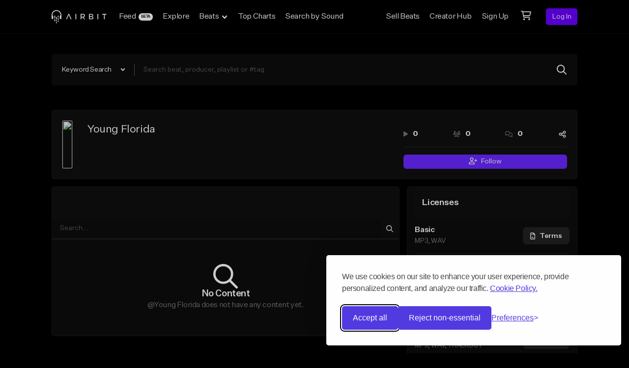

--- FILE ---
content_type: text/html; charset=utf-8
request_url: https://www.google.com/recaptcha/api2/anchor?ar=1&k=6Ld7mUAsAAAAAN-oUDYos-zrxsp3MObsLaXlTeWE&co=aHR0cHM6Ly9haXJiaXQuY29tOjQ0Mw..&hl=en&v=PoyoqOPhxBO7pBk68S4YbpHZ&size=invisible&anchor-ms=20000&execute-ms=30000&cb=z5zdui3cppnd
body_size: 48583
content:
<!DOCTYPE HTML><html dir="ltr" lang="en"><head><meta http-equiv="Content-Type" content="text/html; charset=UTF-8">
<meta http-equiv="X-UA-Compatible" content="IE=edge">
<title>reCAPTCHA</title>
<style type="text/css">
/* cyrillic-ext */
@font-face {
  font-family: 'Roboto';
  font-style: normal;
  font-weight: 400;
  font-stretch: 100%;
  src: url(//fonts.gstatic.com/s/roboto/v48/KFO7CnqEu92Fr1ME7kSn66aGLdTylUAMa3GUBHMdazTgWw.woff2) format('woff2');
  unicode-range: U+0460-052F, U+1C80-1C8A, U+20B4, U+2DE0-2DFF, U+A640-A69F, U+FE2E-FE2F;
}
/* cyrillic */
@font-face {
  font-family: 'Roboto';
  font-style: normal;
  font-weight: 400;
  font-stretch: 100%;
  src: url(//fonts.gstatic.com/s/roboto/v48/KFO7CnqEu92Fr1ME7kSn66aGLdTylUAMa3iUBHMdazTgWw.woff2) format('woff2');
  unicode-range: U+0301, U+0400-045F, U+0490-0491, U+04B0-04B1, U+2116;
}
/* greek-ext */
@font-face {
  font-family: 'Roboto';
  font-style: normal;
  font-weight: 400;
  font-stretch: 100%;
  src: url(//fonts.gstatic.com/s/roboto/v48/KFO7CnqEu92Fr1ME7kSn66aGLdTylUAMa3CUBHMdazTgWw.woff2) format('woff2');
  unicode-range: U+1F00-1FFF;
}
/* greek */
@font-face {
  font-family: 'Roboto';
  font-style: normal;
  font-weight: 400;
  font-stretch: 100%;
  src: url(//fonts.gstatic.com/s/roboto/v48/KFO7CnqEu92Fr1ME7kSn66aGLdTylUAMa3-UBHMdazTgWw.woff2) format('woff2');
  unicode-range: U+0370-0377, U+037A-037F, U+0384-038A, U+038C, U+038E-03A1, U+03A3-03FF;
}
/* math */
@font-face {
  font-family: 'Roboto';
  font-style: normal;
  font-weight: 400;
  font-stretch: 100%;
  src: url(//fonts.gstatic.com/s/roboto/v48/KFO7CnqEu92Fr1ME7kSn66aGLdTylUAMawCUBHMdazTgWw.woff2) format('woff2');
  unicode-range: U+0302-0303, U+0305, U+0307-0308, U+0310, U+0312, U+0315, U+031A, U+0326-0327, U+032C, U+032F-0330, U+0332-0333, U+0338, U+033A, U+0346, U+034D, U+0391-03A1, U+03A3-03A9, U+03B1-03C9, U+03D1, U+03D5-03D6, U+03F0-03F1, U+03F4-03F5, U+2016-2017, U+2034-2038, U+203C, U+2040, U+2043, U+2047, U+2050, U+2057, U+205F, U+2070-2071, U+2074-208E, U+2090-209C, U+20D0-20DC, U+20E1, U+20E5-20EF, U+2100-2112, U+2114-2115, U+2117-2121, U+2123-214F, U+2190, U+2192, U+2194-21AE, U+21B0-21E5, U+21F1-21F2, U+21F4-2211, U+2213-2214, U+2216-22FF, U+2308-230B, U+2310, U+2319, U+231C-2321, U+2336-237A, U+237C, U+2395, U+239B-23B7, U+23D0, U+23DC-23E1, U+2474-2475, U+25AF, U+25B3, U+25B7, U+25BD, U+25C1, U+25CA, U+25CC, U+25FB, U+266D-266F, U+27C0-27FF, U+2900-2AFF, U+2B0E-2B11, U+2B30-2B4C, U+2BFE, U+3030, U+FF5B, U+FF5D, U+1D400-1D7FF, U+1EE00-1EEFF;
}
/* symbols */
@font-face {
  font-family: 'Roboto';
  font-style: normal;
  font-weight: 400;
  font-stretch: 100%;
  src: url(//fonts.gstatic.com/s/roboto/v48/KFO7CnqEu92Fr1ME7kSn66aGLdTylUAMaxKUBHMdazTgWw.woff2) format('woff2');
  unicode-range: U+0001-000C, U+000E-001F, U+007F-009F, U+20DD-20E0, U+20E2-20E4, U+2150-218F, U+2190, U+2192, U+2194-2199, U+21AF, U+21E6-21F0, U+21F3, U+2218-2219, U+2299, U+22C4-22C6, U+2300-243F, U+2440-244A, U+2460-24FF, U+25A0-27BF, U+2800-28FF, U+2921-2922, U+2981, U+29BF, U+29EB, U+2B00-2BFF, U+4DC0-4DFF, U+FFF9-FFFB, U+10140-1018E, U+10190-1019C, U+101A0, U+101D0-101FD, U+102E0-102FB, U+10E60-10E7E, U+1D2C0-1D2D3, U+1D2E0-1D37F, U+1F000-1F0FF, U+1F100-1F1AD, U+1F1E6-1F1FF, U+1F30D-1F30F, U+1F315, U+1F31C, U+1F31E, U+1F320-1F32C, U+1F336, U+1F378, U+1F37D, U+1F382, U+1F393-1F39F, U+1F3A7-1F3A8, U+1F3AC-1F3AF, U+1F3C2, U+1F3C4-1F3C6, U+1F3CA-1F3CE, U+1F3D4-1F3E0, U+1F3ED, U+1F3F1-1F3F3, U+1F3F5-1F3F7, U+1F408, U+1F415, U+1F41F, U+1F426, U+1F43F, U+1F441-1F442, U+1F444, U+1F446-1F449, U+1F44C-1F44E, U+1F453, U+1F46A, U+1F47D, U+1F4A3, U+1F4B0, U+1F4B3, U+1F4B9, U+1F4BB, U+1F4BF, U+1F4C8-1F4CB, U+1F4D6, U+1F4DA, U+1F4DF, U+1F4E3-1F4E6, U+1F4EA-1F4ED, U+1F4F7, U+1F4F9-1F4FB, U+1F4FD-1F4FE, U+1F503, U+1F507-1F50B, U+1F50D, U+1F512-1F513, U+1F53E-1F54A, U+1F54F-1F5FA, U+1F610, U+1F650-1F67F, U+1F687, U+1F68D, U+1F691, U+1F694, U+1F698, U+1F6AD, U+1F6B2, U+1F6B9-1F6BA, U+1F6BC, U+1F6C6-1F6CF, U+1F6D3-1F6D7, U+1F6E0-1F6EA, U+1F6F0-1F6F3, U+1F6F7-1F6FC, U+1F700-1F7FF, U+1F800-1F80B, U+1F810-1F847, U+1F850-1F859, U+1F860-1F887, U+1F890-1F8AD, U+1F8B0-1F8BB, U+1F8C0-1F8C1, U+1F900-1F90B, U+1F93B, U+1F946, U+1F984, U+1F996, U+1F9E9, U+1FA00-1FA6F, U+1FA70-1FA7C, U+1FA80-1FA89, U+1FA8F-1FAC6, U+1FACE-1FADC, U+1FADF-1FAE9, U+1FAF0-1FAF8, U+1FB00-1FBFF;
}
/* vietnamese */
@font-face {
  font-family: 'Roboto';
  font-style: normal;
  font-weight: 400;
  font-stretch: 100%;
  src: url(//fonts.gstatic.com/s/roboto/v48/KFO7CnqEu92Fr1ME7kSn66aGLdTylUAMa3OUBHMdazTgWw.woff2) format('woff2');
  unicode-range: U+0102-0103, U+0110-0111, U+0128-0129, U+0168-0169, U+01A0-01A1, U+01AF-01B0, U+0300-0301, U+0303-0304, U+0308-0309, U+0323, U+0329, U+1EA0-1EF9, U+20AB;
}
/* latin-ext */
@font-face {
  font-family: 'Roboto';
  font-style: normal;
  font-weight: 400;
  font-stretch: 100%;
  src: url(//fonts.gstatic.com/s/roboto/v48/KFO7CnqEu92Fr1ME7kSn66aGLdTylUAMa3KUBHMdazTgWw.woff2) format('woff2');
  unicode-range: U+0100-02BA, U+02BD-02C5, U+02C7-02CC, U+02CE-02D7, U+02DD-02FF, U+0304, U+0308, U+0329, U+1D00-1DBF, U+1E00-1E9F, U+1EF2-1EFF, U+2020, U+20A0-20AB, U+20AD-20C0, U+2113, U+2C60-2C7F, U+A720-A7FF;
}
/* latin */
@font-face {
  font-family: 'Roboto';
  font-style: normal;
  font-weight: 400;
  font-stretch: 100%;
  src: url(//fonts.gstatic.com/s/roboto/v48/KFO7CnqEu92Fr1ME7kSn66aGLdTylUAMa3yUBHMdazQ.woff2) format('woff2');
  unicode-range: U+0000-00FF, U+0131, U+0152-0153, U+02BB-02BC, U+02C6, U+02DA, U+02DC, U+0304, U+0308, U+0329, U+2000-206F, U+20AC, U+2122, U+2191, U+2193, U+2212, U+2215, U+FEFF, U+FFFD;
}
/* cyrillic-ext */
@font-face {
  font-family: 'Roboto';
  font-style: normal;
  font-weight: 500;
  font-stretch: 100%;
  src: url(//fonts.gstatic.com/s/roboto/v48/KFO7CnqEu92Fr1ME7kSn66aGLdTylUAMa3GUBHMdazTgWw.woff2) format('woff2');
  unicode-range: U+0460-052F, U+1C80-1C8A, U+20B4, U+2DE0-2DFF, U+A640-A69F, U+FE2E-FE2F;
}
/* cyrillic */
@font-face {
  font-family: 'Roboto';
  font-style: normal;
  font-weight: 500;
  font-stretch: 100%;
  src: url(//fonts.gstatic.com/s/roboto/v48/KFO7CnqEu92Fr1ME7kSn66aGLdTylUAMa3iUBHMdazTgWw.woff2) format('woff2');
  unicode-range: U+0301, U+0400-045F, U+0490-0491, U+04B0-04B1, U+2116;
}
/* greek-ext */
@font-face {
  font-family: 'Roboto';
  font-style: normal;
  font-weight: 500;
  font-stretch: 100%;
  src: url(//fonts.gstatic.com/s/roboto/v48/KFO7CnqEu92Fr1ME7kSn66aGLdTylUAMa3CUBHMdazTgWw.woff2) format('woff2');
  unicode-range: U+1F00-1FFF;
}
/* greek */
@font-face {
  font-family: 'Roboto';
  font-style: normal;
  font-weight: 500;
  font-stretch: 100%;
  src: url(//fonts.gstatic.com/s/roboto/v48/KFO7CnqEu92Fr1ME7kSn66aGLdTylUAMa3-UBHMdazTgWw.woff2) format('woff2');
  unicode-range: U+0370-0377, U+037A-037F, U+0384-038A, U+038C, U+038E-03A1, U+03A3-03FF;
}
/* math */
@font-face {
  font-family: 'Roboto';
  font-style: normal;
  font-weight: 500;
  font-stretch: 100%;
  src: url(//fonts.gstatic.com/s/roboto/v48/KFO7CnqEu92Fr1ME7kSn66aGLdTylUAMawCUBHMdazTgWw.woff2) format('woff2');
  unicode-range: U+0302-0303, U+0305, U+0307-0308, U+0310, U+0312, U+0315, U+031A, U+0326-0327, U+032C, U+032F-0330, U+0332-0333, U+0338, U+033A, U+0346, U+034D, U+0391-03A1, U+03A3-03A9, U+03B1-03C9, U+03D1, U+03D5-03D6, U+03F0-03F1, U+03F4-03F5, U+2016-2017, U+2034-2038, U+203C, U+2040, U+2043, U+2047, U+2050, U+2057, U+205F, U+2070-2071, U+2074-208E, U+2090-209C, U+20D0-20DC, U+20E1, U+20E5-20EF, U+2100-2112, U+2114-2115, U+2117-2121, U+2123-214F, U+2190, U+2192, U+2194-21AE, U+21B0-21E5, U+21F1-21F2, U+21F4-2211, U+2213-2214, U+2216-22FF, U+2308-230B, U+2310, U+2319, U+231C-2321, U+2336-237A, U+237C, U+2395, U+239B-23B7, U+23D0, U+23DC-23E1, U+2474-2475, U+25AF, U+25B3, U+25B7, U+25BD, U+25C1, U+25CA, U+25CC, U+25FB, U+266D-266F, U+27C0-27FF, U+2900-2AFF, U+2B0E-2B11, U+2B30-2B4C, U+2BFE, U+3030, U+FF5B, U+FF5D, U+1D400-1D7FF, U+1EE00-1EEFF;
}
/* symbols */
@font-face {
  font-family: 'Roboto';
  font-style: normal;
  font-weight: 500;
  font-stretch: 100%;
  src: url(//fonts.gstatic.com/s/roboto/v48/KFO7CnqEu92Fr1ME7kSn66aGLdTylUAMaxKUBHMdazTgWw.woff2) format('woff2');
  unicode-range: U+0001-000C, U+000E-001F, U+007F-009F, U+20DD-20E0, U+20E2-20E4, U+2150-218F, U+2190, U+2192, U+2194-2199, U+21AF, U+21E6-21F0, U+21F3, U+2218-2219, U+2299, U+22C4-22C6, U+2300-243F, U+2440-244A, U+2460-24FF, U+25A0-27BF, U+2800-28FF, U+2921-2922, U+2981, U+29BF, U+29EB, U+2B00-2BFF, U+4DC0-4DFF, U+FFF9-FFFB, U+10140-1018E, U+10190-1019C, U+101A0, U+101D0-101FD, U+102E0-102FB, U+10E60-10E7E, U+1D2C0-1D2D3, U+1D2E0-1D37F, U+1F000-1F0FF, U+1F100-1F1AD, U+1F1E6-1F1FF, U+1F30D-1F30F, U+1F315, U+1F31C, U+1F31E, U+1F320-1F32C, U+1F336, U+1F378, U+1F37D, U+1F382, U+1F393-1F39F, U+1F3A7-1F3A8, U+1F3AC-1F3AF, U+1F3C2, U+1F3C4-1F3C6, U+1F3CA-1F3CE, U+1F3D4-1F3E0, U+1F3ED, U+1F3F1-1F3F3, U+1F3F5-1F3F7, U+1F408, U+1F415, U+1F41F, U+1F426, U+1F43F, U+1F441-1F442, U+1F444, U+1F446-1F449, U+1F44C-1F44E, U+1F453, U+1F46A, U+1F47D, U+1F4A3, U+1F4B0, U+1F4B3, U+1F4B9, U+1F4BB, U+1F4BF, U+1F4C8-1F4CB, U+1F4D6, U+1F4DA, U+1F4DF, U+1F4E3-1F4E6, U+1F4EA-1F4ED, U+1F4F7, U+1F4F9-1F4FB, U+1F4FD-1F4FE, U+1F503, U+1F507-1F50B, U+1F50D, U+1F512-1F513, U+1F53E-1F54A, U+1F54F-1F5FA, U+1F610, U+1F650-1F67F, U+1F687, U+1F68D, U+1F691, U+1F694, U+1F698, U+1F6AD, U+1F6B2, U+1F6B9-1F6BA, U+1F6BC, U+1F6C6-1F6CF, U+1F6D3-1F6D7, U+1F6E0-1F6EA, U+1F6F0-1F6F3, U+1F6F7-1F6FC, U+1F700-1F7FF, U+1F800-1F80B, U+1F810-1F847, U+1F850-1F859, U+1F860-1F887, U+1F890-1F8AD, U+1F8B0-1F8BB, U+1F8C0-1F8C1, U+1F900-1F90B, U+1F93B, U+1F946, U+1F984, U+1F996, U+1F9E9, U+1FA00-1FA6F, U+1FA70-1FA7C, U+1FA80-1FA89, U+1FA8F-1FAC6, U+1FACE-1FADC, U+1FADF-1FAE9, U+1FAF0-1FAF8, U+1FB00-1FBFF;
}
/* vietnamese */
@font-face {
  font-family: 'Roboto';
  font-style: normal;
  font-weight: 500;
  font-stretch: 100%;
  src: url(//fonts.gstatic.com/s/roboto/v48/KFO7CnqEu92Fr1ME7kSn66aGLdTylUAMa3OUBHMdazTgWw.woff2) format('woff2');
  unicode-range: U+0102-0103, U+0110-0111, U+0128-0129, U+0168-0169, U+01A0-01A1, U+01AF-01B0, U+0300-0301, U+0303-0304, U+0308-0309, U+0323, U+0329, U+1EA0-1EF9, U+20AB;
}
/* latin-ext */
@font-face {
  font-family: 'Roboto';
  font-style: normal;
  font-weight: 500;
  font-stretch: 100%;
  src: url(//fonts.gstatic.com/s/roboto/v48/KFO7CnqEu92Fr1ME7kSn66aGLdTylUAMa3KUBHMdazTgWw.woff2) format('woff2');
  unicode-range: U+0100-02BA, U+02BD-02C5, U+02C7-02CC, U+02CE-02D7, U+02DD-02FF, U+0304, U+0308, U+0329, U+1D00-1DBF, U+1E00-1E9F, U+1EF2-1EFF, U+2020, U+20A0-20AB, U+20AD-20C0, U+2113, U+2C60-2C7F, U+A720-A7FF;
}
/* latin */
@font-face {
  font-family: 'Roboto';
  font-style: normal;
  font-weight: 500;
  font-stretch: 100%;
  src: url(//fonts.gstatic.com/s/roboto/v48/KFO7CnqEu92Fr1ME7kSn66aGLdTylUAMa3yUBHMdazQ.woff2) format('woff2');
  unicode-range: U+0000-00FF, U+0131, U+0152-0153, U+02BB-02BC, U+02C6, U+02DA, U+02DC, U+0304, U+0308, U+0329, U+2000-206F, U+20AC, U+2122, U+2191, U+2193, U+2212, U+2215, U+FEFF, U+FFFD;
}
/* cyrillic-ext */
@font-face {
  font-family: 'Roboto';
  font-style: normal;
  font-weight: 900;
  font-stretch: 100%;
  src: url(//fonts.gstatic.com/s/roboto/v48/KFO7CnqEu92Fr1ME7kSn66aGLdTylUAMa3GUBHMdazTgWw.woff2) format('woff2');
  unicode-range: U+0460-052F, U+1C80-1C8A, U+20B4, U+2DE0-2DFF, U+A640-A69F, U+FE2E-FE2F;
}
/* cyrillic */
@font-face {
  font-family: 'Roboto';
  font-style: normal;
  font-weight: 900;
  font-stretch: 100%;
  src: url(//fonts.gstatic.com/s/roboto/v48/KFO7CnqEu92Fr1ME7kSn66aGLdTylUAMa3iUBHMdazTgWw.woff2) format('woff2');
  unicode-range: U+0301, U+0400-045F, U+0490-0491, U+04B0-04B1, U+2116;
}
/* greek-ext */
@font-face {
  font-family: 'Roboto';
  font-style: normal;
  font-weight: 900;
  font-stretch: 100%;
  src: url(//fonts.gstatic.com/s/roboto/v48/KFO7CnqEu92Fr1ME7kSn66aGLdTylUAMa3CUBHMdazTgWw.woff2) format('woff2');
  unicode-range: U+1F00-1FFF;
}
/* greek */
@font-face {
  font-family: 'Roboto';
  font-style: normal;
  font-weight: 900;
  font-stretch: 100%;
  src: url(//fonts.gstatic.com/s/roboto/v48/KFO7CnqEu92Fr1ME7kSn66aGLdTylUAMa3-UBHMdazTgWw.woff2) format('woff2');
  unicode-range: U+0370-0377, U+037A-037F, U+0384-038A, U+038C, U+038E-03A1, U+03A3-03FF;
}
/* math */
@font-face {
  font-family: 'Roboto';
  font-style: normal;
  font-weight: 900;
  font-stretch: 100%;
  src: url(//fonts.gstatic.com/s/roboto/v48/KFO7CnqEu92Fr1ME7kSn66aGLdTylUAMawCUBHMdazTgWw.woff2) format('woff2');
  unicode-range: U+0302-0303, U+0305, U+0307-0308, U+0310, U+0312, U+0315, U+031A, U+0326-0327, U+032C, U+032F-0330, U+0332-0333, U+0338, U+033A, U+0346, U+034D, U+0391-03A1, U+03A3-03A9, U+03B1-03C9, U+03D1, U+03D5-03D6, U+03F0-03F1, U+03F4-03F5, U+2016-2017, U+2034-2038, U+203C, U+2040, U+2043, U+2047, U+2050, U+2057, U+205F, U+2070-2071, U+2074-208E, U+2090-209C, U+20D0-20DC, U+20E1, U+20E5-20EF, U+2100-2112, U+2114-2115, U+2117-2121, U+2123-214F, U+2190, U+2192, U+2194-21AE, U+21B0-21E5, U+21F1-21F2, U+21F4-2211, U+2213-2214, U+2216-22FF, U+2308-230B, U+2310, U+2319, U+231C-2321, U+2336-237A, U+237C, U+2395, U+239B-23B7, U+23D0, U+23DC-23E1, U+2474-2475, U+25AF, U+25B3, U+25B7, U+25BD, U+25C1, U+25CA, U+25CC, U+25FB, U+266D-266F, U+27C0-27FF, U+2900-2AFF, U+2B0E-2B11, U+2B30-2B4C, U+2BFE, U+3030, U+FF5B, U+FF5D, U+1D400-1D7FF, U+1EE00-1EEFF;
}
/* symbols */
@font-face {
  font-family: 'Roboto';
  font-style: normal;
  font-weight: 900;
  font-stretch: 100%;
  src: url(//fonts.gstatic.com/s/roboto/v48/KFO7CnqEu92Fr1ME7kSn66aGLdTylUAMaxKUBHMdazTgWw.woff2) format('woff2');
  unicode-range: U+0001-000C, U+000E-001F, U+007F-009F, U+20DD-20E0, U+20E2-20E4, U+2150-218F, U+2190, U+2192, U+2194-2199, U+21AF, U+21E6-21F0, U+21F3, U+2218-2219, U+2299, U+22C4-22C6, U+2300-243F, U+2440-244A, U+2460-24FF, U+25A0-27BF, U+2800-28FF, U+2921-2922, U+2981, U+29BF, U+29EB, U+2B00-2BFF, U+4DC0-4DFF, U+FFF9-FFFB, U+10140-1018E, U+10190-1019C, U+101A0, U+101D0-101FD, U+102E0-102FB, U+10E60-10E7E, U+1D2C0-1D2D3, U+1D2E0-1D37F, U+1F000-1F0FF, U+1F100-1F1AD, U+1F1E6-1F1FF, U+1F30D-1F30F, U+1F315, U+1F31C, U+1F31E, U+1F320-1F32C, U+1F336, U+1F378, U+1F37D, U+1F382, U+1F393-1F39F, U+1F3A7-1F3A8, U+1F3AC-1F3AF, U+1F3C2, U+1F3C4-1F3C6, U+1F3CA-1F3CE, U+1F3D4-1F3E0, U+1F3ED, U+1F3F1-1F3F3, U+1F3F5-1F3F7, U+1F408, U+1F415, U+1F41F, U+1F426, U+1F43F, U+1F441-1F442, U+1F444, U+1F446-1F449, U+1F44C-1F44E, U+1F453, U+1F46A, U+1F47D, U+1F4A3, U+1F4B0, U+1F4B3, U+1F4B9, U+1F4BB, U+1F4BF, U+1F4C8-1F4CB, U+1F4D6, U+1F4DA, U+1F4DF, U+1F4E3-1F4E6, U+1F4EA-1F4ED, U+1F4F7, U+1F4F9-1F4FB, U+1F4FD-1F4FE, U+1F503, U+1F507-1F50B, U+1F50D, U+1F512-1F513, U+1F53E-1F54A, U+1F54F-1F5FA, U+1F610, U+1F650-1F67F, U+1F687, U+1F68D, U+1F691, U+1F694, U+1F698, U+1F6AD, U+1F6B2, U+1F6B9-1F6BA, U+1F6BC, U+1F6C6-1F6CF, U+1F6D3-1F6D7, U+1F6E0-1F6EA, U+1F6F0-1F6F3, U+1F6F7-1F6FC, U+1F700-1F7FF, U+1F800-1F80B, U+1F810-1F847, U+1F850-1F859, U+1F860-1F887, U+1F890-1F8AD, U+1F8B0-1F8BB, U+1F8C0-1F8C1, U+1F900-1F90B, U+1F93B, U+1F946, U+1F984, U+1F996, U+1F9E9, U+1FA00-1FA6F, U+1FA70-1FA7C, U+1FA80-1FA89, U+1FA8F-1FAC6, U+1FACE-1FADC, U+1FADF-1FAE9, U+1FAF0-1FAF8, U+1FB00-1FBFF;
}
/* vietnamese */
@font-face {
  font-family: 'Roboto';
  font-style: normal;
  font-weight: 900;
  font-stretch: 100%;
  src: url(//fonts.gstatic.com/s/roboto/v48/KFO7CnqEu92Fr1ME7kSn66aGLdTylUAMa3OUBHMdazTgWw.woff2) format('woff2');
  unicode-range: U+0102-0103, U+0110-0111, U+0128-0129, U+0168-0169, U+01A0-01A1, U+01AF-01B0, U+0300-0301, U+0303-0304, U+0308-0309, U+0323, U+0329, U+1EA0-1EF9, U+20AB;
}
/* latin-ext */
@font-face {
  font-family: 'Roboto';
  font-style: normal;
  font-weight: 900;
  font-stretch: 100%;
  src: url(//fonts.gstatic.com/s/roboto/v48/KFO7CnqEu92Fr1ME7kSn66aGLdTylUAMa3KUBHMdazTgWw.woff2) format('woff2');
  unicode-range: U+0100-02BA, U+02BD-02C5, U+02C7-02CC, U+02CE-02D7, U+02DD-02FF, U+0304, U+0308, U+0329, U+1D00-1DBF, U+1E00-1E9F, U+1EF2-1EFF, U+2020, U+20A0-20AB, U+20AD-20C0, U+2113, U+2C60-2C7F, U+A720-A7FF;
}
/* latin */
@font-face {
  font-family: 'Roboto';
  font-style: normal;
  font-weight: 900;
  font-stretch: 100%;
  src: url(//fonts.gstatic.com/s/roboto/v48/KFO7CnqEu92Fr1ME7kSn66aGLdTylUAMa3yUBHMdazQ.woff2) format('woff2');
  unicode-range: U+0000-00FF, U+0131, U+0152-0153, U+02BB-02BC, U+02C6, U+02DA, U+02DC, U+0304, U+0308, U+0329, U+2000-206F, U+20AC, U+2122, U+2191, U+2193, U+2212, U+2215, U+FEFF, U+FFFD;
}

</style>
<link rel="stylesheet" type="text/css" href="https://www.gstatic.com/recaptcha/releases/PoyoqOPhxBO7pBk68S4YbpHZ/styles__ltr.css">
<script nonce="8vvLHoMAHZrCy_Nf-p-jGQ" type="text/javascript">window['__recaptcha_api'] = 'https://www.google.com/recaptcha/api2/';</script>
<script type="text/javascript" src="https://www.gstatic.com/recaptcha/releases/PoyoqOPhxBO7pBk68S4YbpHZ/recaptcha__en.js" nonce="8vvLHoMAHZrCy_Nf-p-jGQ">
      
    </script></head>
<body><div id="rc-anchor-alert" class="rc-anchor-alert"></div>
<input type="hidden" id="recaptcha-token" value="[base64]">
<script type="text/javascript" nonce="8vvLHoMAHZrCy_Nf-p-jGQ">
      recaptcha.anchor.Main.init("[\x22ainput\x22,[\x22bgdata\x22,\x22\x22,\[base64]/[base64]/MjU1Ong/[base64]/[base64]/[base64]/[base64]/[base64]/[base64]/[base64]/[base64]/[base64]/[base64]/[base64]/[base64]/[base64]/[base64]/[base64]\\u003d\x22,\[base64]\\u003d\x22,\x22P8KyeV7Ch0IYRcOhw6LDtUk/FmQBw5fCvg12wrc8wpjCkU/DoEVrBMKqSlbCjsK7wqk/RwvDpjfCnzBUwrHDgMKuacOHw7N5w7rCisKLI2ogFMOnw7bCusKERcOLZxjDh1U1Y8Kqw5/[base64]/CqcOgw5o5wq/Di8KxwqjDkRY0wowQKFDDkDE9wpfDhj7DlU5dwpDDtlXDqy3CmsKzw5g/HcOSC8Kbw4rDtsKiY3gKw6bDm8OsJjAWaMOXSSnDsDI1w6HDuUJtYcOdwq5sOCrDjXBpw43DmMO0wr0fwr5owq7Do8Owwp5aF0XCvQx+wp5aw47CtMObU8K3w7jDlsKTMwx/[base64]/DlMOTw6JdXcKkwrnDuSshwovDg8OZWsKqwqQLTMOLZ8KqAcOqYcO1w4DDqF7DjcKIKsKXUyHCqg/[base64]/[base64]/[base64]/[base64]/[base64]/bMOCGw1yMMKBZ8K2w6LDgcK3MgbCt2rDrQXCvg9FwqVCw4sHO8Olw6vDtiQsY34gw7x1DQd8w43CjX8wwq08w71Qw6V/WMKbPXo1wqTCtE/Cn8OLw6nCo8OXwqISKQDDuBomw43ChsKowpoBwpldwqrDsGjCmkDCi8KjBsO8wpwgcxBHeMO7Y8OIbz1MR31ZccO9K8O5asO/w7B0Li1awqnCp8OBUcO+IsOOwrvCmMKGw67Ck2HDgHAsVMO0csKwFsOHJMOhAcK9w6cwwpRHwrXDt8OOXxpnUsKFw7jCnF7Dq39/EcKMMBQrM2DDrUsyG2jDtC7DjsOfw7/CsXBawpLCnXsFakFYf8OWwroaw6R2w4VsCUfCoHwpwrt9S2jCji3DoAbDhMOvw77CnQRTLcOPwqbDscO6IXMAVXFPwoUQdsOWwrrCrWV8wpZLST8Ew5t5w6TCuxMpTh1Mw55oYsOSL8KiwrzDr8K8w5VDw4/CoSDDt8OewpUyHMKdwoNcw5x0BXlsw7klT8KjNA/Dn8ObAsOsJMKoH8OSEMOgaDvCh8OaOMO/[base64]/[base64]/[base64]/w5ZmFFnCvMO1EnLCkcKLKVNAw43DgzwZWxPCqsOVwqApwqo0OSZaWcOhw6/DnkDDgMOiYsOUesKTBcO8PG/Co8Ovw4bDpCwiwrPDosKJwofDvy13wqzCh8KDwqNTw59Yw6zDpAM0f0TDk8OlecORw5Rxw7TDrC7DsXEww7pAw4DCkxvDoBlIA8OEBHfCj8K+XhTDnSwsOMKIwr3DnMOnVcOsJzZow7ADeMO7w4/Cm8K0w5jCrsKNXBQDwpbDnws0BMOOw5fCujpsDg3DpMOMwoYcw4LCmENuKcOqw6HCjWXCt0YRwqrCgMOqw5bChsK2w64kLcKkWmARDsOOZUkULB1dwpbDo3pcwoZxwqlxw4nDmz5BwqLCoBBnw4dUwo1vBRHCksKowqZMw7RQOTpbw6B/w5fCgcK8JiZDCHPDlATCicKPwrPDuCkQw7QRw5fDs2jDgcKew4vDhltqw5Jlw4oBbcO8wqzDsgLCrnY0fnZvwr7Cv2TChirChChGwp7CkXnCiUpsw7w9w5/CvAXDocKZXcK1wrnDq8Osw6IqHBF3w5NZKcKrwo3Co27Cv8KFw4AUwrfCrsKvw5XCgQ1ZwpfDhAxdJcObHQFjw6zCksOEwrbDt3NiV8OaCcOvw5p3aMOLEHRkwoV/fMKaw6kMw4dbwqnDtUYnw7jCgsK+w4jCusKxDQUPVMO0KzjCrUjDtDodwpjCn8Kaw7DCuWTDisK5LzXDhMKcwobCmMOfRjDColrCt1NKwqXDrMKzDsOSR8KZw68bwpXCk8OlwppVw6bCqcKswqfCrBLDsV5NbcOxwp8WNXHClsK0w4LChMOkwp/CsXXCs8Kbw7bCjw/DucKQw4HCo8O5w4dtGUFnKcOHw7gzwpJmIsOCXzYodcKCKULDk8K6AsKfw6jCu3zCoBx2XjtiwqXDkCckVE3DrsKMLT3DqMOvw7xYGXXCgBfDncKpw5Y1w5/DisOaeFnDs8Odw7gXSsKNwqnDscKENQc+VF/Dtkgkwol/CsKhP8OOwqQhwoocw5LDvMOKFMKrw45rwpPDjMOAwpk5w57Cim3DtsOWMl5twqnCsEYmbMKfbMOWwp7CiMOuw7zDukfDo8KRQ0o9w5vDonXCnGXDkljDusK6w50Fwo7CmsKtwolHajpjVMO/QmcowovDryFfaV9RWMOkVcOSwq7DujAdwpnDqQ5Ow7jDmMOrwqsAwqrCkEjCr37DssKLTcKIJsO/w6gHwqBfwrjCiMOjIQYybznDkcOfw7x2w4DDsTJow5wmEsK2w7rCmsK4JMOjw7XDhsKpw7RPw41WMnlZwqMjODfCsVrDsMO9NnfDk0PDgwAdLsOZwpPCo2tVw5/Dj8K1KWhZw4HDgsO4Y8KzMyfDuDnCsjUcwqxYYizDncOgw4QKZFPDqxrDncOSHmrDlsKWGzZwK8K1EBJIwr/DgsKKWUNVw4M1aXkNw4lqXy7DqsKDwqMpOMOEw57Dk8OnDg/ChcOlw5fDrBnDnMOAw5h/w7MDLXzCvMKpPMOYcR/Cg8K8G2rCusOXwrpJDQMPw6IjGGNKK8Oiwptmw5nClsO+wqMuWATCp2YcwqxLw40uw60pw6cJw6XCicOaw7sGVcKiFBDDgsKYwoZEw5fDhjbDoMOHw6EoHzdQw6vDucKsw4YbFisNw6zCi1vDo8O1fMKLw4zClXFtwq9bw7gswoXCs8KNw7pDb1/Dii7DjQLCmsKRCMKTwosLwrzDk8OUKjbDsW3CmDPCnF3CpcOXRsOKXMKEXWfDjMKjw6/Ch8O3XcKAw7jCpsOUWcKWQcKlfMOfwphGTMO2RMOHw4vCkcKDw6Q7wqpGwoFUw5wewq/Dr8KHw4/DlsKLezgyEBhXSG5lwoYYw4/Dn8OBw5HCpG3Cg8O9NTcRw5RlEFEpw6t7T1LCoxTDsic2w4pSw40mwqFlw5shwqjDuxlYUsKuw7XDvSA8w7bCr2jCjsOOUcKQw73DtMK/wpPDqsO+w6nDtjbClQh1w7bCn3R4CMK6wpsIwo/Cvi7CocKER8KswpHDlMOiMsKew5VlB2DCnMOUGgNCYlBlE0JGM1TDi8OtcF08w4hjwp0KHhlJwrzDlsKfTlZYQsKRQ2oadQsHI8K/[base64]/CpcKuwopOwpsYb8OBw7DCpC/DtMOuK0TCkiYyE8KKfMKfOXnCnh7CtF7Dt1htTMKIwr7Dq2F/[base64]/wprDkMKBwo0fI0rDscKywrkLf8Kzw6/CmcOHw6TCqcKCw6PDmVbDq8KjwpEjw4Q+w4AWI8OwScKWwolrA8K+w7jCrcODw6cTTTcTWDrDtG/CskfCkWvCgEgidcKmVsKII8KQawJFw7UtezvCtXXDgMO2MsKfwqvCtUhLw6REKsOsRMK6w4NMD8KmX8K0RjRDw7FwRwp+bMOXw4DCmjzClxREw5zDkcK6OMOdw7zDrHPCpMO2VsKoFTFCFsKXQilhwqcTwpZ+w4hUw4Q/w4IOTsO7wqEZw5jDr8OJw7gMw7PDt3AsbcKmV8OldsKcw4jDl1YzC8K+HcKaRFrDjlrDq3PDs0BiRXjCqBUXw63DkhnChHoZQ8K/[base64]/DmX4dw63DjsK3ZyvCosOrwp/DqUrCmcOjKsOAaMOzScK0w43CmMKgBsOxwpE7w7JnOMOiw4ZgwrcuTX1EwpZfw4PDs8OWwpcsw5/[base64]/DkgvCs2wQwrbCvy4Pw5HCljrCnMOBwqYbUwpsR8KBek/[base64]/[base64]/CicKLwp4DwrkFJMOZwqLCpAAKw6nDh8OTagrChQcxw6t/[base64]/Dj8K7w49GDw4fOsOUw73DlGBWFzPDlE3CmMOMwq4ow47DnybClsOrZ8KVw7TChcO7w5oHw55gw6bCn8OPw7hzw6JPwrPCqsOEDcO5aMKransqLMKjw7HCtcOVOMKew5HCjGTDh8K8YCDDqsORJz4vwrtccMOdXMOVZ8O2IcKIw6DDnXlEw69NwrYRw68Xw5TChsKQwr/CjFvDsF3Dq2EUQcOlc8Kcwqdnw5/DoCjDt8OPaMOhw74BVxsyw6gPwpIiMcKmw6NpZzISw4bDg0lNRMKfZ0XCiEdzwrA8KSLChcOgDMOAwqTCoDUzw4/CkMOPRwDDjA91w6NNQcKFdcOjAhIvC8Opw63Dg8OtFjpJWRUXwrXCsgfCpWLDhsKwbQQmBMKXDMO2wpBDP8Okw7LCiAvDlhPCuD/CiVt9wpFBRGZYw53CgsKIc0zDgcOpw7fCv3NqwqEmw4/DtADCosKUK8K+wqzDn8KYw6fCq3vDk8OLw6dhBX7DqcKHwpHDvCFLwpZrLRnDmAU8bsOSw6LDpkJ6w45rKU3Dl8KjaCZUcmdCw7HCnMOqH2rDoihbwpk9w6HCn8OhfMKKMsK0w7JPw41sacK6w7DCkcKAU0jCrk/DthV3wpbDhg5ILMOkTjpvZkRFwovCoMKJfWtPQTTCq8Krwqtuw5XChMOBScOZXsO0w6/Cjw5cJmbDtSo2w78zw4bDqsOnBTxBwonDgEJFw4DDssO4P8K2LsKDBTVjw4PDnjTCkATCo39+B8Knw65Scg8+wrdpShvCiDYSVMKvwqLCuh9nw67DgDnCh8O3w6/DrR/DhsKDNsKgw47CuzDDrMOUwo3Ck13CuQxfwpIdw4cUIQrChMO/[base64]/wo9+w6fDgcOPwqYVOcOBGMOVecOIDEF2BUfCpMOGBcKBw6PDpsKcw5DCtV0cwo3CkF05KnHCv3LDlnLClMOCHjLCmcKWRx9DwqLCicKdwpd3YsOQw40yw5ggwocrCwREb8Kmwr5sw5/[base64]/DuQ7Cg8OIw5gEw6Zjw4oBSnVnPcK8IAHCoMKRZ8OvBXVQTWnDsXVCwp/DiFxdW8KYw51rwpxew40qwpRld11CDMO7SsOEw41/[base64]/Ck0sQw5FtHxB4cXwiwptRwrJpw5peAcKqDsK6w63DrVkaKMOHw4PDt8O6OFhOw7XCt0nCsn3DsgLCm8KOexRzNMORUcKww4lmw7zCo1DCscK7w7zCisKPwo4IfWwcUsOsWT7ClcK0BA4cw5EHwoTDkMOfw7/CmcOZwrLCuTZ9w4rCv8KzwqFqwrHDmQ0swr3DucKbw41ywpFULcKqGMOuw4HCl0BpfiBgw47DqsKXwoLDtnnCoFTCvQTDsmTCmzrDqnsjwpQmdj7Cm8KGw63CrMKCwpFsTzfCnMOHw4jDgRsMF8KMw6bDog4Fwp4rImwtw50BDHnDrEUfw4wWFG51wqPCsXo/w60aDMKxaRHDlXzCm8Oxw7TDmMKZK8KswpQ7wrfCi8KVwrVaBsO8wqPDm8KUI8KyPz/DtMOIDSPDuU17McKNwrHCo8OuccKVZcKgwpjCrlHDgTPCtTjDvF7DgMO8DDVTw7hsw5/DksO4C0jDp2HCvw4Cw4LCiMK7HMKXw4Aaw5Bbwq7Dh8OQS8OMC0zDlsK0w4zDnA3ChVXDt8Kyw79FLMOnQXQxS8K+NcKvAsKbb1EsPsK9woc2PH3CjsODacOnw40JwptCdXlfw6tLw5DDt8O6bcKVwrI9w53DmMKpwqDDvUYYWMKOw63DmXvDmsKDw7MMwp1/wrrCn8OMwrbCvWlkwqpPwodIwoDCiBrDmThmTWJHOcKswqAvZ8OLw7XClk3Dh8OCwqNFeMK7T3vCgMKAOBAKUjkQwq1WwotjVh/DqMOwXxDDvMK+FQUWw5dqVsOWw4rCsn7DmGPCljbCssK8wqzCi8OeZMOOY1jDt3psw4Rea8O8wrwIw60XE8O7BxrDuMKSWcKcw6HDjsKnW102GMKlw67DrmdpwoXCq1rCmsOuHsOFE13Cm0bDkxrCgsOaN2LDhAYYwo5dJRlNKcOAwrh9PcK/[base64]/[base64]/Cl8OkXGvChG/[base64]/[base64]/w77DuXjCuAY5w7FcwowJAsKDwqHDsV0HwovDrmTCs8KmAsKww6sFFsK8RTFCC8Kmw4dtwrXDhRnDqcOgw5rDlcKBwrtAw57CpH3DmMKCG8KTwprCg8O6wpLCj33Cglg6e3HCvHYgwrdMwqLChyvDq8Oiw5LCvQpcPsKdw5/CksKzWsOIwrxdw7fDj8ORw6zDqMOCwqfDvMOqMAEDbToPw61FN8O5asK+ChZSchR+w6XDkcO7wpd8woDDth4rwrkiwqLCmA/CkRImwqHDuAvCjMKAVyoPcTDDosKDfsO2w7cZZsK/wobChxvCr8OtH8KaFhLDjCkgw47DpQ3CvmU3Z8Kqw7LDqy3DosKvL8KYKFogc8OQw5ABXSTCqiTCj1AyMsKEDsK5wo/DjhTCqsOYeBfCtjPCpGgQQcKtwrzCqD7Dnh7CsH7DsmHDg0DCkBtvXTTCusKhD8Odw5/Ch8O8Zz4Fwo7DssOrwrc9elIVPsKmwpJjbcORw4Vow5bCjsKYGXQvwo3CuWMiw5jDmBthwq0RwpdzUX3Dr8Ohw7bCqMOPfRbCoR/[base64]/UsO2XCkDBsOUwpnDl2h0woUOPwvDqirDsG3ClcKrCFcXwofCm8ORw67CkcOnwqQzwoM1w4MKwqBuwq4rw5nDksKOw59Fwph5XlfCvsKAwoQ1wptsw4BfE8OOF8Kaw6fCjcOXw4g4LU7DmsOxw5jDuXbDlcKGwr/[base64]/DnAxywosrY8KyLwLDvMOsw6AaOF5nw7sHwppjXcO0w5pJMjLDp2Ujw59nwoB+CVFzw6/ClsOUdynDqCHCjsK3UcKHOcKzPiBFeMKEw6bCn8Khw4hjQcK0wqpHFGlAejnDrMKawrFYwqEvK8KJw6oEOkBbJlvDnhZ2w5HCqMKew4bCnm10w5YFRDXCv8KAI2lUwrTCp8KBSC5QMGzDvcOVw54twrbDhcK4C1sUwplbcsK3cMK/XCrDpyRBw75Sw57Dn8KSAcOAbykaw5TClEdtwqLDrsOywp/DvVR0ZFXDkcKtw4ZmBShIJsKXGw9ywpt+woImfkDDpcOiBcO2wqZzw61Jwrghw7RzwpIow4vCulbCkUU6NcOmPjMST8ONLcOuLw7DkTAMKGZbI1o+CcKzw44ww5EZwobDqsOxPcO5F8O8w57CtMO2fFHCkcK3w6XDjBgZwoBxw6rCqsK/NcKNFMOxGTNOwpJGVMOhLFEYwpfDtgPCq1dnwrBoPT/DicKpCmV6ChrDncOQwpIoDMOSw5nDn8O+w6rDtjc0dWLCisKgwpTDj3wgwqXCpMOLwpczwo3Di8K/wrrCpsKhSjFvworCmFHCpn09wqLCpcKGwoYrHMOHw4hXE8KhwqwbA8KkwrDCtsKMfcO0B8Oyw4rCg0LCvcKaw7QtR8O8OsKsIcO0w7bCuMOVMsOid1fDgTogwqEBw73Do8OICsOmHsK9GcOsEzUkWQrCqzrDm8KfCxJDw6drw7fCklc5GyfCtwdcIMODI8ORw4/DpsODwrHDsxPDi1bDtFRsw6XCkC/CiMOYw53DkgnDn8KrwpxEw5csw6cMw4Q5K2HCmAbDvnUfw4LCn2R2B8OBw78cwq9/TMKnw6HClsOEAsKjwrjCvD3DiibCuwLDtMOgMx0Tw7pUS01dwo7DtExCKw3CgsOYNMKvGBLDpcKBSsKud8KacAbDjwXCh8KnYXgoesOIQMKewq7CrW7Ds3E+wq/[base64]/Cp1pHfk80wqTDh3XDoMObw6Jbwrhhw5PDlsKQwoUwCxnClcK4w5Etw4Uzw7nCq8K6w6bCmXdVdGN7w7Z8SGsZcXDDo8KgwrQreDYRIFAPwrzCgxPDmGHDlmzCuS/DsMKSXzUPw6nDrydGwrvCt8ObDDnDr8KZb8KtwqJIX8O2w4RGKlrDgFXDlWDDoEdfw7ddwqIiG8KNw6oXw5RxBAdUw43CgCjDiFs6wr9vIQrDhsOMQhMZwqgrVcORRMO/[base64]/[base64]/Cj8OjwofDuhJYw5rCn8KmMQA9wpkzw7hcJhHDvABGP8OYwqFtwpLDszZGwoxBccKVQMK0w6XCgMKewqbDp2YtwrUVwofCqsOywpDDnWfDh8O6NMKgwrvCvQ5nJ2sePwzChcKJw5h3w6h2woQXEMKvBMKGwobDvAvCvwohw49UM0/Dr8KSw69sTFxPD8Kgwrk0XcO3YEFlw742wqVVFSHDgMOtw4DCqMK0bB9yw4bDo8K4wovDiQrDmkrDoVHCscKQw71ww55nw5zCoBHDnQIfwpV0SgDDrsOoDkHDsMO2OkLDq8KXS8KWaU/DqMKAwqfDnmQTMcOqw5PCgAAtwoVdwo3DpjQRw4EaSSVqU8OnwoBdw50fw441EWlew6ApwqljS2MqG8Orw6rDulZBw5plZhgKZ37DrMK3w495WcOHbcOfLsOaYcKewpTCkDgDw4/[base64]/DrjURwo/Ci3/CsG9XZVEnX8OPDXhCX1DDgUvCqcOkwozCgcOZF23CsUjCsj0dVjTCoMO5w5t+w7l9wp52woJ0Q1zCpFzDl8Kae8O3J8K/RQY8woXCjmQHwofChH/[base64]/w7XCl1/[base64]/DvMObw73Do8OIWsOsw6LCmsK5TcOXw7XDjcKBwqDDoUU1D8OGwoDDnMKVw4YiTCkGd8OKw7XDlQdSwrREw7jDumEnwqPCmUjDhsK6w5/Ds8OrwpjCr8KvVsOhB8KVeMOsw7lzwpdCw4paw4rCjsODw7AvfcO3fmnCoRTCiRrDr8KGwpbCp3bCpsO+Xh1LVwjCljDDisOtJcK4G3zCuMKbHnM3AsOpdUfDt8KKEsOZw41jZn07w5nDtsKyw7nDnloywpjDhsOINMKjC8K7XmjDtDM0bH/[base64]/[base64]/[base64]/DqmlyD8O/eGbCsiTDgcOPcMOawq3CnH1wHsOPGsK8wr8SwrvDpmnCoz0Sw6rCv8KmasOkOsONw4dhwoRoUcOAFQZ9w5AjCkDCnsKRw5t9N8OIwr3DrGtDKsOmwpPDv8Oaw7rDng0fVsKNOcKJwqo7HW8Vw5MFwqHDi8K1wqoXVS3CoFnDgsKZwpBYwrRYwq/Coy5JW8KiST1Ww6jDvHzDosO3w7dswrjCvcOsO0lMZMOFwovDgcK2IsKHw7hrw50Zw6BNK8ONw6zCgMOSw6/Cl8OgwqELNcOuNDnDgip1wo87w6VWWsKfKzpbFwvCq8K0eABWPTt/wq8IwpjCjRHCp0FowoQ/NcOxZMOkwpZtSsO6Mj8ZwpTCmsKGXsOAwozDr0tbBMKqw4zChsOzXivCp8O/Y8OGw6rDsMKFP8KefsODwpnClVEjw5RawpHDi2RLcsOFTjRIw5PCrmnCicOnecOzYcOqw43CkcO7EcKowq/DuMOmw5J9I15WwpvCssOxwrdBWsODKsKgwpN0J8KGw6RFwrnCisOyZ8KOw7/DiMKzVl3DsgDDvMKIw5/CssKsc3hwK8KLV8Olwq8iwpU/CnMGIRxJwp/Cg3/CusKhWC/Dh0rCmlQqRUPDuGo1KsKGbsO5Im3Cj3nDlcKKwoImwpcjBRDCuMKcw4YzKmDCgCbDtWh1GMKvw5/[base64]/wpNOGsKIQ1FRTMOgw4w4wqjDg2FASsOUGxp6w67DnMKFw5TDk8KEwpfDusKuw5lsPMK5wo1/wp7CqcKISWNTwoPDjMKVwpPCjcKEacKxwrc6CFhJw7w1wpkNOXBxwr8/HcK+w7g/NEHCuBhseGnDn8Kiw4fDmcKow6AFLV/CkCDCmhvDkMOzAS7ClADClsKow78awqnClsKkBMKdwo0dNhd2wqPDgcKJdjJ5J8O8XcObIlDCtcOwwodqPsOXNBYCw5rCjsOzf8Odw7PCv2nDukF5VB94TQ/DhMOcwoLCumFDecOHOcKNw57DoMOecMO9w5goCMO3wpsDw5xzwofCqsKrIMKcw4zDkMKRI8OEw4rDnMO5w5nDs1bDuihlw6hVKsKEw4TCv8KPfcKNw4DDpMO5Pyo/[base64]/wo1Hc8KRw5vCq8K9HQciwpzCq2LCrDV4wp0Dw6HCtSI6ZxhYwp7CpcK1J8OGC2TClmrDusO7woXDiGEYQsKUVmzDlD3CvcOuw6JOQDPCv8K3WxlCIyfDn8KEwqxiw5bDksOZw6XCncOtwo3CtC3Cl2k9A19pw5TCv8K7JQzDhMOmwqE6wpfDmcOrwq/[base64]/Djk/CosK3w6jCjRnDmHh/dcKyNX3DqEDCl8KJw4IAZMObdAsLb8Kdw4HCoWjDkcKaDsO5w7nDk8KEw5g8ZgLDs1vDuydCw7lLwoPCk8Kow7vDpcOtw57Dqj8tWcKwWBcsdkTCulgYwr7CpmbCtlfDmMOOw65VwpoeHMKYIsKbdMKew6h5bjvDvMKTw4l7aMO/Qx7CmsK7woLDp8K1TzbCgGddSMKpwrrCvALCkS/CnzfDtMOePcK/wo8lFsO0WlMDCsOvwq7CqMKqwrNAblLChMOHw7LCu1rDrxzDo1YlNcOQdcODw4rCmsOgwpnDq2nDrsOATsO7AxjDnsKewrh/eU7DphDDgMKZaCdcw6B1wrp1wpZXwrPCoMOaR8K0w6bDtMOTRDEBwqAnw48ZRsO8PFtOwrpHwrvChsOufydpK8OrwpXChMOGw6rCojcjCsOuPcKAGyshWCHCqFEbw63Dh8OawpXCosKww7XDtcK1wos1wr/Dij4uwrpyGx0UTMKpw7LChxLCrFzDsid5w7fDkcOIC0HDvSw6Sn/CjmPCgUAewqNmw63Dg8Krw6fCrlvDhsKlwq/Ch8Oww7wRBMOkAsKlNQdzHkQof8K6w5VawpZTwoQsw55sw4pJw5l2w6rDvsKGXB9Qwpx9eljDuMKYRcKtw7fCq8KMCcOmGwLCmxTCpMKBbSLCtsKrwr/CjMONb8OpdMOuNMKLTxrDusKqShIQwqZZNMOqw5MBworDgsOaHz5gwogBaMK0YsKjMTjCkW/[base64]/w53CjDXCjEXCiGhwHWTDry/CgErCscKmJMKmXRE5BUfDh8OzCXbCtcOCw6/Ds8KmGwY+wpHDsyLDlcKnw5htw5IeGMKxGcOnZcK4MHTDl0fCo8KpPFhaw4FPwolMwp/DjHExT2MRJ8Kow7RlQnfCm8KzVMKgOcK0w6FawqnDnBTCnEvCrQjDg8KRI8KnL0xJIDRsX8KXOsOEP8OEZHMPw6LDtXfCvMOPAcKDwofCosKwwodIVsO/wqHCuQXCgsK3wo/CiQ17w4RWw5XCoMKfw7LDiWXDtz97woXDvMK2woEgwp/Cqm4IwrbCuC9iAsOgb8OhwpY0wqpbwovCo8KJGCkCwq9awqzCiz3DhVHDihLDlUwwwppZaMKvd1nDriIaZXYCbMKwwrzCtU02w4nDs8ONw6rDpmNAA1E8w4LDlmbDkAY4CB0cS8K/wohHf8Oiw6PChyAiPsKTwq7CqcKDNcOxCMOIwplcN8OsG0orYsOww7fCpcKbwqlDw7EfWFjClw3DjcKsw5jDgMORNk5QX38fOBbDmE3CjGzDixYFw5fCgH/CmHXCrsKUwoJBwp4cKTxwJsKNwq7DuVEew5DCkgB6w6nCmGsvwoYQw7FtwqoYw7jCisKcJsOOwrsHb2hxwpDDsXzCjcOoSFl+wpHCtjo3GsKnChg+Q0pHLMORwpHDo8KQdcKVwprDmC/DmgPCunc+w5DCqX/DphjDocOzbXs/wrbCvhnCijnCusKTFG8kecKtw5FqIw/Di8KXw5fCi8K0L8OrwoQ8ew0lVT/CpiPClMOnEMKULTzCsm0ILMKGwpxLw558wqbCpsOywpTCjsKHEMOaZzTDlMOHwpbCvXhnwrsvU8Kpw7tKe8O7Kw3DkVXCpC4EDMK+KyLDpcKvwpfCqjXDsXvCk8KvQGdiwprChhHCuFDCszZ1IsKXGsOZJk7DnMKVwqzDocKEYALCmUlqBcOSDsOUwop4wq/CoMOSLcKlw5vCkjHDozzClW9QCsKgT3Izw5TChF0SQcOgw6TCmH3DrH0QwoZcwpgXD2LCuUjDom/DoDDDlV7DlgbCq8Oww5MMw5JZw5LDk10ZwqhRwpvCpVzCk8Kdw4jDq8OWYcOxwpNkOQQ0wpbClMODw7kVw6nCqcOVNXPDokrDg07ChsODRcOow6RJw7h3wpBzw7sFw6UJw5rCpcKsb8OUwrLDhcO+Y8KxUMKpE8KzF8Kow7DCsi8nw6wGw4Amw57DvSfDqk/[base64]/[base64]/DjMO9PSrDl1/[base64]/[base64]/Ct2E3EAEIw6Zzw4ZBwp3DpS14EwpoGjjCqsOew4UFVTg1CcOqwpTDozrCs8OUFWnDqRdBDiV/w7zCvCwUwpQ+a2vCrsO/wrvCggDCjiHDp3YBwqjDtsOHw4J7w545Z0bCjcKqw73DjcOQFsOEHMO5wo9Uw5oUdAbCiMKpwr7CjCI6Y2vDtMOEc8Kkw7Z7wpHCvAppF8OTIcKVbxDCpXJaAT/[base64]/THfCjMOMYMOMwqVQEsKtworCoMOCw4TDnhXCnFQKO20cECo4w4zDuWAaSTfCvXpwwrPCjcOww4pZCsKlwrXDtkYiW8K5NgvCvkPChGgXwpHCv8KKEwwaw5/[base64]/Cg8Kuw5/CmArCtyvCn0/CmmbCgjpxA8O5AQgIJcOfwrvDlzZmw4/[base64]/Cp8KzacK6w59eJybCgkE9wpU9VxUGwr0Bw7vDqcO5wpnDjsKHw5EWwp9HCmLDqMKRwoHDqWLClMOkasK/wrjCq8O2SsOKDcOECHfDp8OuVinDgsKrM8KGTXnCg8KnccOgw6oIAsKpw77DtGsxwqZnUzUYw4PDjEHDoMOUwpDDicKOEV1Uw7vDj8OewqHComfCmSxawrIsEcOhbsOawr/CkcKHwpjCqVXCosOTfsK+P8KOw7rDkGNmMUZyQ8KXfsKdJsKZwqbCnsObw7kAw79mw7bClhIawprCjl7Du2DCn0PDpEkmw7PDs8K6McKBw5hZUgI5wrnDkMOnaXHCnnFXwqdNw6ovGMKiJ1QybsOpaUfDhEdIw680w5DDvcO/dsOAZ8OfwpRvw5PChMOhYsOsfMKBVcKrFl85woDCg8KHMkHCkXfDvsKZdXUvUS47LQDChMO9FsOjw7MMCMO9w65wGHDCnn3CrGzCr0HCqsOgfBHDvMOIPcKfw6c4a8KyPVfCmMOQMD8VccKOHHdLw6RpXsKeUQ/DjMKqw7fCgEJKBcKKTS5gwoURw5/[base64]/wr9DPExWwpDCl8OvOcOoSVjDuGMxw4HDg8Ogw5vDvG9tw4XDsMOeccK+cyxdRgXDg2oWRcKMwpjDpAocLF5ydQ/CjA7DmCEKwqY2B1rCohTDjkB8Z8OHw5HCkTLDmsOtZ1pxw78jU0lCwqLDu8Ovw6BnwrNDw7xfwozDmDk0J2nCokoRb8K8P8KTwqTDvxrDmTPCtT8+X8Krw7NVU2DCn8KBwqfDmi7Dk8OfwpTDjENSKB7DtCTCgcKBwpl8w6/Cv1Fuw6/Dv08FwpvDoA4RbsKcVcKofcKAwp5zwqrDm8KVEyXClDHDqG3Cs0bDkB/DkUzCnVTCgcOvO8ORI8KePMOdf2bCjld/wpzCpDcQaUszFCLDtD7CsDXCn8OMU1xow6dCw6sFwoTDksKffRwQw7bCuMKQwoTDpsKtw6/Du8Kod3/CjR8dVcKMwpnDvxo4wrBbNmPCpBZ7w6PCjsKGejTCqsKgacOFw53Dtxc1OMOMwr/[base64]/w6dpw6JYw7UjwqPDo8Kqw5fDqUBzYcKTf8K5wodiw5zCv8KYw7AhQgRxw6LCvGZWDR/Cp1wEDcK2w7hjw4zCtwxfw7zDqQHDqMKPwqfDi8Oqwo7CtcKpwrYQcsO/KiLCjsOiEMKxXcKgwpEYw6jDvGE4wrTDpShpw6fDqC5kWSDDshTCncOUwrHCtsOFw7lCTyl2wr7Dv8K1bMKOwoVcwp/CusKww4nCqMK+a8Ogw57Cnholw7FXBgYkw4sxV8O+ATgCw58Sw77DrUMzwqfCosKGOXIrUTzCiw7Cm8OMworCs8KXwr8WM2JPw5PDuAvDkcOVXzpNw57CgsKpw4FCN3Adwr/Dt1jDmsONwpsRS8OoWcKQwrzCslHDmMObwpkBwrsUKcOLw6sLZcKGw53CgMKbwozChUTDgcOBwqVKwrB6wp5vfMOLw7V0wq/DikZ4G0vDocOew4UpcDoaw4PCsTnCssKaw7Qzw5PDuizDtCFgdkvDg1zCoGMzEHHDnzXCtsK9wqvCm8KHw4EzX8O4d8OHw4zDjwjCnVvDgD3DhhjCoF/Cm8Oxw6FBw4h0wq5aOz/DiMOgwr3Du8Kow4vCuGDDpcK3wr1LfwY2wp9jw6cES0fCosKDw7luw4s8NgrDjcKPZsO5Sm8pw6p7LlfCgsKhwqfDoMOdZnrCnQnCisOZVsKhJ8KWw6LCgcK7A29WwqfDuMOIF8KnI2jDkmrCtMKMw7sfFjDCnSnCo8Oaw77Ds3J+cMOXw4suw7cLwqhQVCQTeDIuw4/DsgIrDcKTwp11woR/[base64]/[base64]/CsDcYfXklwqMtw4jDksO6wpQCC8K8OmdiI8KMOMKIUcKHwoRTw4pnR8KDXXNFwrfDisOcwqHCrWtPZUbDiC9pKcOaW0PCsATCrlDCqcKaQ8Oqw6nDksO9ecOpVG7CqMOAw6dgw6ZMO8Oew57CumbCrsKFU1JKwp4yw67ClwzDo3zCoGsAwrtSABDCp8K/wqnDq8KVV8KjwpPCkB/DuyJecgLCkzUrZERkwofCssObLcOkw7kCw67CiVjCqsOfBWHCtMOSw5HCk2Upw7Bhwo/CunHDoMODwrUZwo4HJDnDrgzCu8KZw5M+w7rChcKlw7vClsOBIhg+wr7DrBh1AkPCvMKsH8OWBcKqw714V8K0AsK9wpgTc3JxHEVUw5zDrWXCqyQgCsOSaHPDqMKsD2bClcKVJ8ODw5x/OWHCiiJybgjCmG9twpNrwpnDpnA6w4sFPMKuUVdtTsOiw6I0wp9BfABIN8ORw5AESMKoIcKye8OwQw7CuMO4w4xDw7LDkcOGw57DqsOQFn7DmcK2G8OPIMKdMH/DsQvDicOPwoTCmcOkw55ewovDgMO4w5zCl8OtfiF1G8KfwoZVwo/Cq29jXknDjk9NaMOrw5/DqsO2w70tVsK8M8OfKsK+w47CuyBgMsOewo/DkH/DmMKdbhpzwrjDqw9yBsK3UVDCkcKuw4QkwopEwprDh0Fww63DscOyw7XDvHBcwqzDvsOEIURDw5rCuMOLYcOHwoYTYBVgw64twrDDsHIFwonDmAxRYGLDjA/Cm2HDr8KOAsK2wrtocQjCshPDtCPCuxHDukNiwqpWwrsRw77CjAbDujXCrsK+T23CjlLDs8KdfMKaBhQJDF7DnmkowrLCv8K/w5TCj8OgwrzDiyTCnH/[base64]/[base64]/CpyMDw7PDqAgsQcOGwoHCuhpXNB/CtMKGWhkueg3ChGsNwqFdw51sWW1Hw6QHA8OCfcKnACQFUgFVw4LDpMKwSWzDvjUETyHClXd4WMKbC8KEwpF1XkVjw4kCw4/DngXCqMKhwqhfb2TDmcKzUX7ChT4nw4ZwJARyTApCwqzCgcO5w7rCgMKZw4bDqgbCv3JsRsOKwpVTFsKab2DDpn0twoPCr8KxwprDksOWwqzDkSzCjQfDksOGwoMawpPClsOtVGNEccOdw4/DqG7CkxrCuALDtcKUAhJMOEECTm95w6cTw6B+wqHDgcKfwqhuwpjDtEPCi3XDnRs0CcKaEQQBAcKrT8KWwq/[base64]/HMOsVcKMcWwNQXI2wp5jwqfDjcKeOCE9M8KXwrfCgsOqN8OnwpXDrMOXG1jDqkNjwowkJEgow6xuw6TDrcKNS8K5AzcwNsKAwq4bOEJ1Qj/[base64]\\u003d\\u003d\x22],null,[\x22conf\x22,null,\x226Ld7mUAsAAAAAN-oUDYos-zrxsp3MObsLaXlTeWE\x22,0,null,null,null,1,[16,21,125,63,73,95,87,41,43,42,83,102,105,109,121],[1017145,362],0,null,null,null,null,0,null,0,null,700,1,null,0,\[base64]/76lBhnEnQkZnOKMAhk\\u003d\x22,0,0,null,null,1,null,0,0,null,null,null,0],\x22https://airbit.com:443\x22,null,[3,1,1],null,null,null,1,3600,[\x22https://www.google.com/intl/en/policies/privacy/\x22,\x22https://www.google.com/intl/en/policies/terms/\x22],\x22aGYMq0ia9fMEvc9Os2maRijWwZ/BJ4FRxQSKkYc9Wwo\\u003d\x22,1,0,null,1,1768922756703,0,0,[145,33,188,137],null,[155],\x22RC-HfMJgfQfg1dbsA\x22,null,null,null,null,null,\x220dAFcWeA5iOtFRQG2u8RlrcYtwP93D1lgnsYejm0caKsBxV_nkhsi_WYzo8v-trqCRC2gNgJrDUwkDbXqy7FCGcIYM250sdWb78Q\x22,1769005556518]");
    </script></body></html>